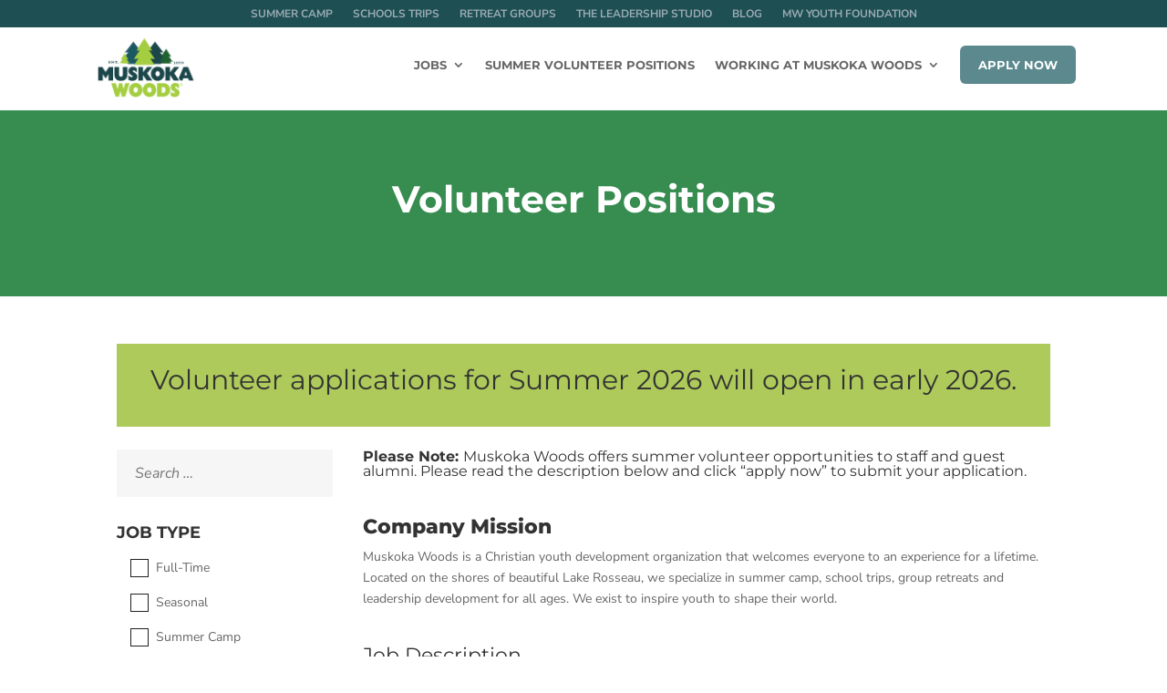

--- FILE ---
content_type: text/css
request_url: https://jobs.muskokawoods.com/wp-content/plugins/dvfaq/css/style.css?ver=1.0
body_size: 2302
content:
/* ---------------------- 
Stylesheet Guide
-------------------------

ICONS
RESPONSIVE VIDEO
ACCORDION
SHARE BUTTONS
LIKE & DISLIKE BUTTONS
PAGE STRUCTURE
NAVIGATION
SEARCH
SWITCHER
PAGINATION
MEDIA QUERIES

*/
/* ================= ICONS ================== */

@font-face {
  font-family: 'dvfaq';
  src: url('../font/dvfaq.eot?63184301');
  src: url('../font/dvfaq.eot?63184301#iefix') format('embedded-opentype'),
       url('../font/dvfaq.woff2?63184301') format('woff2'),
       url('../font/dvfaq.woff?63184301') format('woff'),
       url('../font/dvfaq.ttf?63184301') format('truetype'),
       url('../font/dvfaq.svg?63184301#dvfaq') format('svg');
  font-weight: normal;
  font-style: normal;
}

[class^="dvfaqicon-"]:before,
[class*=" dvfaqicon-"]:before {
    font-family: "dvfaq";
    font-style: normal !important;
    font-weight: normal !important;
    speak: none;
    display: inline-block;
    text-decoration: inherit;
    width: 1em;
    text-align: center;
    font-variant: normal;
    text-transform: none;
    line-height: 1em;
    -webkit-font-smoothing: antialiased;
    -moz-osx-font-smoothing: grayscale;
}

.dvfaqicon-plus:before { content: '\e800'; }
.dvfaqicon-minus:before { content: '\e801'; }
.dvfaqicon-up-open:before { content: '\e802'; }
.dvfaqicon-down-open:before { content: '\e803'; }
.dvfaqicon-cancel-circled:before { content: '\e804'; }
.dvfaqicon-search:before { content: '\e81a'; }
.dvfaqicon-twitter:before { content: '\f099'; }
.dvfaqicon-facebook:before { content: '\f09a'; }
.dvfaqicon-gplus:before { content: '\f0d5'; }
.dvfaqicon-mail-alt:before { content: '\f0e0'; }
.dvfaqicon-linkedin:before { content: '\f0e1'; }
.dvfaqicon-thumbs-up-alt:before { content: '\f164'; }
.dvfaqicon-thumbs-down-alt:before { content: '\f165'; }
.dvfaqicon-vkontakte:before { content: '\f189'; }
.dvfaqicon-reddit:before { content: '\f281'; }
.dvfaqicon-angle-double-left:before { content: '\f100'; }
.dvfaqicon-angle-double-right:before { content: '\f101'; }

.dvfaq-clear {
    clear: both;
}

/* ================= RESPONSIVE VIDEO ================== */

.dvfaq-video {
    position: relative;
    padding-bottom: 56.25%;
    height: 0;
    overflow: hidden;
    margin: 0;
}

.dvfaq-video iframe{
    position: absolute;
    top: 0;
    left: 0;
    width: 100%;
    height: 100%;
    outline: none;
    border: none;
}

/* ================= ACCORDION ================== */

h1.dvfaq-cat-title,
h2.dvfaq-cat-title,
h3.dvfaq-cat-title,
h4.dvfaq-cat-title,
h5.dvfaq-cat-title,
h6.dvfaq-cat-title {
    position: relative;
    margin: 0px !important;
    padding: 25px;
    line-height: 1;
    border-bottom: none !important;
}

h1.dvfaq-cat-title:before,
h2.dvfaq-cat-title:before,
h3.dvfaq-cat-title:before,
h4.dvfaq-cat-title:before,
h5.dvfaq-cat-title:before,
h6.dvfaq-cat-title:before {
    background: rgba(0, 0, 0, 0.05);
    position: absolute;
    top:0;
    left:0;
    right:0;
    bottom: 0;
    content:"";
}

.dvfaq-accordion-container {
    margin: 0 0 -1px 0;
    border-top: none !important;
}

.dvfaq-accordion-wrapper .dvfaq-accordion-container:last-of-type {
    margin: 0px 0px 40px 0px;
}

.dvfaq-cat-container .dvfaq-accordion-wrapper:last-of-type {
    margin: 0px 0px 40px 0px;
}

.dvfaq-accordion-container.dvfaq-no-result {
    margin: 0 0 -1px 0 !important;
}

.dvfaq-accordion-header {
    position: relative;
    overflow: hidden;
    margin: 0px;
    padding: 20px 50px 20px 25px;
    cursor: pointer;
    -webkit-transition: color 0.2s ease-in-out;
    -moz-transition: color 0.2s ease-in-out;
    -o-transition: color 0.2s ease-in-out;
    -ms-transition: color 0.2s ease-in-out;
    transition: color 0.2s ease-in-out;
    font-weight: bold;
}

.dvfaq-accordion-header:after {
    font-family: 'dvfaq';
    speak: none;
    text-indent: 0em;
    text-align: center;
    content: "\e803";
    position: absolute;
    top: 25px;
    right: 20px;
    width: 25px;
    height: 25px;
    line-height: 1;
    z-index: 1;
    display: inline-block;
    margin: 0px;
}

.dvfaq-accordion-header.dvfaq-active-header:after {
    content: "\e802";
}

.dvfaq-accordion-content {
    display: none;
    padding: 0px 25px 25px 25px;
    width: 100%;
    margin: 0px;
}

.dvfaq-accordion-content.dvfaq-open-content {
    display: block;
}

.dvfaq-accordion-content img {
    vertical-align: bottom;
    max-width: 100%;
    height: auto;
}

.dvfaq-accordion-content ul,
.dvfaq-accordion-content ol {
    padding-left: 20px;
}

.dvfaq-readmore {
    display: block;
    margin-bottom: 5px;
    font-weight: bold;
    line-height: 1;
    text-align: right;
}

/* ================= SHARE BUTTONS ================== */

.dvfaq-sharing-wrapper {
    position: relative;
    display: block;
    margin: 0px;
    clear: both;
}

.dvfaq-social-share-btns {
    position: relative;
    display: inline-block;
    list-style: none !important;
    margin: 0 !important;
    padding: 0px !important;
    vertical-align: bottom;
}

.dvfaq-social-share-btns li {
    float: left;
    margin: 1px;
    padding: 0px;
    font-size: 14px;
    vertical-align: middle;
    -moz-transition: background 0.2s ease-in-out;
    -o-transition: background 0.2s ease-in-out;
    -webkit-transition: background 0.2s ease-in-out;
    transition: background 0.2s ease-in-out;
    background: rgba(0, 0, 0, 0.05);
    text-align: center;
}

.dvfaq-social-share-btns li.dvfaq-social-share-btns-title {
    width: auto;
    font-weight: bold;
    line-height: 36px;
    padding: 0px 15px;
    background: rgba(0, 0, 0, 0.1);
    border: 1px solid transparent !important;
}

.dvfaq-social-share-btns a {
    margin: 0px;
    display: block;
    font-size: 15px;
    vertical-align: middle;
    box-shadow: none !important;
    border: none !important;
    -moz-transition: color 0.2s ease-in-out;
    -o-transition: color 0.2s ease-in-out;
    -webkit-transition: color 0.2s ease-in-out;
    transition: color 0.2s ease-in-out;
    height: 36px;
    width: 36px;
    line-height: 36px;
}

/* ================= LIKE & DISLIKE BUTTONS ================== */

.dvfaq-like-it,
.dvfaq-dislike-it {
    float: left;
    margin: 1px;
    padding: 0px 10px;
    font-size: 14px;
    vertical-align: middle;
    -moz-transition: opacity 0.2s ease-in-out;
    -o-transition: opacity 0.2s ease-in-out;
    -webkit-transition: opacity 0.2s ease-in-out;
    transition: opacity 0.2s ease-in-out;
    opacity: 1;
    background: rgba(0, 0, 0, 0.05);
    text-align: center;
    line-height: 36px;
}

.dvfaq-like-title {
    width: auto;
    font-weight: bold;
    line-height: 36px;
    padding: 0px 15px;
    float: left;
    margin: 1px;
    font-size: 14px;
    vertical-align: middle;
    background: rgba(0, 0, 0, 0.1);
    text-align: center;
    border: 1px solid transparent;
}

.dvfaq-like-it a,
.dvfaq-dislike-it a {
    font-size: 15px;
    vertical-align: middle;
    box-shadow: none !important;
    border: none !important;
    margin-right: 5px;
}

.dvfaq-like-it, .dvfaq-like-it a,.dvfaq-like-it a:hover {
    color:#1b998b;
}

.dvfaq-dislike-it, .dvfaq-dislike-it a,.dvfaq-dislike-it a:hover {
    color:#f03a47;
}

.dvfaq-dislike-it:hover,.dvfaq-like-it:hover {
    opacity: 0.7;
}

/* ================= PAGE STRUCTURE ================== */

.dvfaq-wrapper {
    display: table;
    table-layout: fixed;
    width: 100%;
}

.dvfaq-wrapper-center,
.dvfaq-wrapper-left,
.dvfaq-wrapper-right {
    display: table-cell;
    vertical-align: top;
}

.dvfaq-wrapper-left,
.dvfaq-wrapper-right {
    width: 400px;
}

.dvfaq-wrapper-left {
    padding-right: 40px;
}

.dvfaq-wrapper-right {
    padding-left: 40px;
}

.dvfaq-wrapper-center {
    width: 100%;
}

.dvfaq-wrapper-menu {
    margin-bottom: 40px;
}

.dvfaq-after-content {
    margin-top: 10px;
    display: inline-block;
    width:100%;
}

/* ================= NAVIGATION ================== */

h1.dvfaq-menu-title,
h2.dvfaq-menu-title,
h3.dvfaq-menu-title,
h4.dvfaq-menu-title,
h5.dvfaq-menu-title,
h6.dvfaq-menu-title {
    margin: 0px !important;
    padding: 25px;
    line-height: 1;
    background: rgba(0, 0, 0, 0.05);
}

.dvfaq-faq-menu {
    opacity: 1;
    pointer-events: auto;
    -webkit-transition: opacity 0.2s ease-in-out;
    -moz-transition: opacity 0.2s ease-in-out;
    -o-transition: opacity 0.2s ease-in-out;
    -ms-transition: opacity 0.2s ease-in-out;
    transition: opacity 0.2s ease-in-out;
    border-bottom: none !important;
}

.dvfaq-faq-menu.menu-is-disabled {
    pointer-events: none;
    opacity: 0.5;
}

.dvfaq-faq-menu ul {
    list-style: none;
    margin: 0px;
    padding: 0px;
}

.dvfaq-faq-menu li {
    position: relative;
    padding: 0px;
    margin-bottom: 1px;
    -webkit-transition: border 0.2s ease-in-out;
    -moz-transition: border 0.2s ease-in-out;
    -o-transition: border 0.2s ease-in-out;
    -ms-transition: border 0.2s ease-in-out;
    transition: border 0.2s ease-in-out;
}

.dvfaq-faq-menu li a {
    position: relative;
    display: block;
    padding: 20px;
    box-shadow: none !important;
    line-height: 1.4;
    -webkit-transition: color 0.2s ease-in-out;
    -moz-transition: color 0.2s ease-in-out;
    transition: color 0.2s ease-in-out;
}

.dvfaq-faq-menu li a span {
    position: absolute;
    top: 20px;
    right: 20px;
    padding: 5px;
    min-width: 20px;
    text-align: center;
    border-radius: 4px;
    line-height: 1;
    background: rgba(0, 0, 0, 0.05);
    font-size: 0.8em;
}

/* ================= SEARCH ================== */

.dvfaq-no-results-message {
    display: none;
    padding: 15px 20px;
    background: #f03a47;
    color: #fff;
    margin-bottom: 40px;
}

.dvfaq-live-search-container {
    position: relative;
    margin-bottom: 40px;
}

.dvfaq-live-search-container .dvfaq-live-search-icon:before {
    font-family: 'dvfaq';
    content: "\e81a";
    speak: none;
    text-indent: 0em;
    text-align: center;
    font-style: normal;
    -webkit-font-smoothing: antialiased;
    -moz-osx-font-smoothing: grayscale;
    position: absolute;
    top: 50%;
    right: 25px;
    font-size: 20px;
    opacity: 0.5;
    width: 22px;
    height: 22px;
    z-index: 1;
    -webkit-transition: opacity 0.2s ease-in-out;
    -moz-transition: opacity 0.2s ease-in-out;
    transition: opacity 0.2s ease-in-out;
    transform: translateY(-50%);
    line-height:22px;
}

.dvfaq-live-search-container.cancel-search .dvfaq-live-search-icon:before {
    content: "\e804";
    cursor: pointer;
    color: #f03a47 !important;
}

.dvfaq-live-search-container.cancel-search .dvfaq-live-search-icon:hover:before {
    opacity: 1;
}

.dvfaq-live-search-container input[type="text"] {
    margin: 0px !important;
    padding: 24px 25px !important;
    border-radius: 0 !important;
    outline: none !important;
    box-shadow: none !important;
    height: auto !important;
    width: 100% !important;
    line-height: 1 !important;
    -webkit-transition: border 0.2s ease-in-out;
    -moz-transition: border 0.2s ease-in-out;
    -o-transition: border 0.2s ease-in-out;
    -ms-transition: border 0.2s ease-in-out;
    transition: border 0.2s ease-in-out;
}

.dvfaq-highlight {
    background: yellow;
}

/* ================= SWITCHER ================== */

.dvfaq-switcher {
    list-style: none !important;
    margin: 0px 0px 20px 0px !important;
    padding: 0px !important;
    text-align: right;
}

.dvfaq-switcher li {
    display: inline-block;
    line-height: 1;
    padding: 5px;
    font-size: 14px;
    cursor: pointer;
    -webkit-transition: color 0.2s ease-in-out;
    -moz-transition: color 0.2s ease-in-out;
    -o-transition: color 0.2s ease-in-out;
    -ms-transition: color 0.2s ease-in-out;
    transition: color 0.2s ease-in-out;
}

/* ================= PAGINATION ================== */

.dvfaq-pagination {
    position: relative;
    display:block;
    text-align: center;
    line-height: 38px;
}

.dvfaq-pagination-button {
    display: inline-block;
    min-width:40px;
    height:40px;
    vertical-align: middle;
    margin:0px 2px;
    font-weight: bold;
    -webkit-transition: color 0.2s ease-in-out;
    -moz-transition: color 0.2s ease-in-out;
    -o-transition: color 0.2s ease-in-out;
    -ms-transition: color 0.2s ease-in-out;
    transition: color 0.2s ease-in-out;
    cursor: pointer;
}

/* ================= MEDIA QUERIES ================== */

@media only screen and (max-width: 1199px) {
    .dvfaq-wrapper-left {
        width: 300px;
    }
}

@media only screen and (max-width: 1024px) {
    .dvfaq-wrapper,
    .dvfaq-wrapper-left,
    .dvfaq-wrapper-right,
    .dvfaq-wrapper-center {
        display: block;
        width: 100%;
        padding: 0px;
    }
    .dvfaq-wrapper-left,
    .dvfaq-wrapper-right {
        margin-bottom: 40px;
    }
}

@media only screen and (max-width: 575px) {
    h1.dvfaq-cat-title,
    h2.dvfaq-cat-title,
    h3.dvfaq-cat-title,
    h4.dvfaq-cat-title,
    h5.dvfaq-cat-title,
    h6.dvfaq-cat-title {
        padding: 25px 15px;
    }
    .dvfaq-accordion-header {
        padding: 20px 40px 20px 15px;
    }
    .dvfaq-accordion-content {
        padding: 0px 15px 15px 15px;
    }
    .dvfaq-faq-menu li a {
        padding: 20px 15px;
    }
    .dvfaq-faq-menu li a span,
    .dvfaq-live-search-container .dvfaq-live-search-icon:before {
        right: 15px;
    }
    .dvfaq-live-search-container input[type="text"] {
        padding: 20px 15px !important;
    }
    .dvfaq-social-share-btns li.dvfaq-social-share-btns-title {
        width: 100%;
        background: none !important;
        border: none !important;
        text-align: left;
        padding: 0px;
    }
}


--- FILE ---
content_type: text/css
request_url: https://jobs.muskokawoods.com/wp-content/plugins/dvfaq/css/skins.css?ver=1.0
body_size: 766
content:
/* ================= DEFAULT SKIN ================== */

.dvfaq-custom h1.dvfaq-cat-title,
.dvfaq-custom h2.dvfaq-cat-title,
.dvfaq-custom h3.dvfaq-cat-title,
.dvfaq-custom h4.dvfaq-cat-title,
.dvfaq-custom h5.dvfaq-cat-title,
.dvfaq-custom h6.dvfaq-cat-title,
.dvfaq-custom h1.dvfaq-menu-title,
.dvfaq-custom h2.dvfaq-menu-title,
.dvfaq-custom h3.dvfaq-menu-title,
.dvfaq-custom h4.dvfaq-menu-title,
.dvfaq-custom h5.dvfaq-menu-title,
.dvfaq-custom h6.dvfaq-menu-title,
.dvfaq-custom .dvfaq-faq-menu li a,
.dvfaq-custom .dvfaq-readmore a,
.dvfaq-custom .dvfaq-switcher li,
.dvfaq-custom .dvfaq-accordion-header.dvfaq-active-header,
.dvfaq-custom .dvfaq-pagination-button {
    color: #000;
}

.dvfaq-custom .dvfaq-accordion-container,
.dvfaq-custom .dvfaq-accordion-container p,
.dvfaq-custom .dvfaq-social-share-btns li,
.dvfaq-custom .dvfaq-social-share-btns a,
.dvfaq-custom .dvfaq-like-title,
.dvfaq-custom .dvfaq-accordion-header,
.dvfaq-custom .dvfaq-live-search-container .dvfaq-live-search-icon:before {
    color: #444;
}

.dvfaq-custom .dvfaq-live-search-container input[type="text"],
.dvfaq-custom .dvfaq-live-search-container input[type="text"]:focus {
    color: #444 !important;
}

.dvfaq-custom .dvfaq-accordion-container,
.dvfaq-custom .dvfaq-faq-menu,
.dvfaq-custom h1.dvfaq-cat-title,
.dvfaq-custom h2.dvfaq-cat-title,
.dvfaq-custom h3.dvfaq-cat-title,
.dvfaq-custom h4.dvfaq-cat-title,
.dvfaq-custom h5.dvfaq-cat-title,
.dvfaq-custom h6.dvfaq-cat-title,
.dvfaq-custom .dvfaq-switcher-open,
.dvfaq-custom .dvfaq-switcher-close {
    background:#ffffff;
}

.dvfaq-custom .dvfaq-live-search-container input[type="text"] {
    background: #ffffff !important;
}

.dvfaq-custom h1.dvfaq-cat-title,
.dvfaq-custom h2.dvfaq-cat-title,
.dvfaq-custom h3.dvfaq-cat-title,
.dvfaq-custom h4.dvfaq-cat-title,
.dvfaq-custom h5.dvfaq-cat-title,
.dvfaq-custom h6.dvfaq-cat-title {
    border: 1px solid #ddd;
}
.dvfaq-custom .dvfaq-accordion-container {
    border: 1px solid #ddd;
}
.dvfaq-custom .dvfaq-accordion-header {
    border-top: 1px solid #ddd;
}
.dvfaq-custom .dvfaq-social-share-btns li {
    border: 1px solid #ddd;
}

.dvfaq-custom .dvfaq-like-it,
.dvfaq-custom .dvfaq-dislike-it {
    border: 1px solid #ddd;
}

.dvfaq-custom h1.dvfaq-menu-title,
.dvfaq-custom h2.dvfaq-menu-title,
.dvfaq-custom h3.dvfaq-menu-title,
.dvfaq-custom h4.dvfaq-menu-title,
.dvfaq-custom h5.dvfaq-menu-title,
.dvfaq-custom h6.dvfaq-menu-title {
    border-bottom: 1px solid #ddd;
}

.dvfaq-custom .dvfaq-faq-menu {
    border: 1px solid #ddd;
}

.dvfaq-custom .dvfaq-faq-menu li a {
    border-bottom: 1px solid #ddd;
}

.dvfaq-custom .dvfaq-live-search-container input[type="text"] {
    border: 1px solid #ddd;
}

.dvfaq-custom .dvfaq-switcher li {
    border: 1px solid #ddd;
}

.dvfaq-custom .dvfaq-pagination-button {
    border:1px solid #ddd;
}

.dvfaq-custom .dvfaq-pagination-button.active,
.dvfaq-custom .dvfaq-accordion-header:hover,
.dvfaq-custom .dvfaq-social-share-btns a:hover,
.dvfaq-custom .dvfaq-faq-menu li a:hover,
.dvfaq-custom .dvfaq-switcher li:hover,
.dvfaq-custom .dvfaq-readmore a:hover,
.dvfaq-custom .dvfaq-pagination-button:hover {
    color: #007acc;
}

.dvfaq-custom .dvfaq-live-search-container input[type="text"]:focus {
    border-color: #007acc !important;
}

/* ================= LIGHT SKIN ================== */

.dvfaq-light h1.dvfaq-cat-title,
.dvfaq-light h2.dvfaq-cat-title,
.dvfaq-light h3.dvfaq-cat-title,
.dvfaq-light h4.dvfaq-cat-title,
.dvfaq-light h5.dvfaq-cat-title,
.dvfaq-light h6.dvfaq-cat-title,
.dvfaq-light h1.dvfaq-menu-title,
.dvfaq-light h2.dvfaq-menu-title,
.dvfaq-light h3.dvfaq-menu-title,
.dvfaq-light h4.dvfaq-menu-title,
.dvfaq-light h5.dvfaq-menu-title,
.dvfaq-light h6.dvfaq-menu-title,
.dvfaq-light .dvfaq-faq-menu li a,
.dvfaq-light .dvfaq-readmore a,
.dvfaq-light .dvfaq-switcher li,
.dvfaq-light .dvfaq-accordion-header.dvfaq-active-header,
.dvfaq-light .dvfaq-pagination-button {
    color: #000;
}

.dvfaq-light .dvfaq-accordion-container,
.dvfaq-light .dvfaq-accordion-container p,
.dvfaq-light .dvfaq-social-share-btns li,
.dvfaq-light .dvfaq-social-share-btns a,
.dvfaq-light .dvfaq-like-title,
.dvfaq-light .dvfaq-accordion-header,
.dvfaq-light .dvfaq-live-search-container .dvfaq-live-search-icon:before {
    color: #444;
}

.dvfaq-light .dvfaq-live-search-container input[type="text"],
.dvfaq-light .dvfaq-live-search-container input[type="text"]:focus {
    color: #444 !important;
}

.dvfaq-light .dvfaq-accordion-container,
.dvfaq-light .dvfaq-faq-menu,
.dvfaq-light h1.dvfaq-cat-title,
.dvfaq-light h2.dvfaq-cat-title,
.dvfaq-light h3.dvfaq-cat-title,
.dvfaq-light h4.dvfaq-cat-title,
.dvfaq-light h5.dvfaq-cat-title,
.dvfaq-light h6.dvfaq-cat-title,
.dvfaq-light .dvfaq-switcher-open,
.dvfaq-light .dvfaq-switcher-close {
    background:#ffffff;
}

.dvfaq-light .dvfaq-live-search-container input[type="text"] {
    background: #ffffff !important;
}

.dvfaq-light h1.dvfaq-cat-title,
.dvfaq-light h2.dvfaq-cat-title,
.dvfaq-light h3.dvfaq-cat-title,
.dvfaq-light h4.dvfaq-cat-title,
.dvfaq-light h5.dvfaq-cat-title,
.dvfaq-light h6.dvfaq-cat-title {
    border: 1px solid #ddd;
}
.dvfaq-light .dvfaq-accordion-container {
    border: 1px solid #ddd;
}
.dvfaq-light .dvfaq-accordion-header {
    border-top: 1px solid #ddd;
}
.dvfaq-light .dvfaq-social-share-btns li {
    border: 1px solid #ddd;
}

.dvfaq-light .dvfaq-like-it,
.dvfaq-light .dvfaq-dislike-it {
    border: 1px solid #ddd;
}

.dvfaq-light h1.dvfaq-menu-title,
.dvfaq-light h2.dvfaq-menu-title,
.dvfaq-light h3.dvfaq-menu-title,
.dvfaq-light h4.dvfaq-menu-title,
.dvfaq-light h5.dvfaq-menu-title,
.dvfaq-light h6.dvfaq-menu-title {
    border-bottom: 1px solid #ddd;
}

.dvfaq-light .dvfaq-faq-menu {
    border: 1px solid #ddd;
}

.dvfaq-light .dvfaq-faq-menu li a {
    border-bottom: 1px solid #ddd;
}

.dvfaq-light .dvfaq-live-search-container input[type="text"] {
    border: 1px solid #ddd;
}

.dvfaq-light .dvfaq-switcher li {
    border: 1px solid #ddd;
}

.dvfaq-light .dvfaq-pagination-button {
    border:1px solid #ddd;
}

.dvfaq-light .dvfaq-pagination-button.active,
.dvfaq-light .dvfaq-accordion-header:hover,
.dvfaq-light .dvfaq-social-share-btns a:hover,
.dvfaq-light .dvfaq-faq-menu li a:hover,
.dvfaq-light .dvfaq-switcher li:hover,
.dvfaq-light .dvfaq-readmore a:hover,
.dvfaq-light .dvfaq-pagination-button:hover {
    color: #007acc;
}

.dvfaq-light .dvfaq-live-search-container input[type="text"]:focus {
    border-color: #007acc !important;
}

/* ================= DARK SKIN ================== */

.dvfaq-dark h1.dvfaq-cat-title,
.dvfaq-dark h2.dvfaq-cat-title,
.dvfaq-dark h3.dvfaq-cat-title,
.dvfaq-dark h4.dvfaq-cat-title,
.dvfaq-dark h5.dvfaq-cat-title,
.dvfaq-dark h6.dvfaq-cat-title,
.dvfaq-dark h1.dvfaq-menu-title,
.dvfaq-dark h2.dvfaq-menu-title,
.dvfaq-dark h3.dvfaq-menu-title,
.dvfaq-dark h4.dvfaq-menu-title,
.dvfaq-dark h5.dvfaq-menu-title,
.dvfaq-dark h6.dvfaq-menu-title,
.dvfaq-dark .dvfaq-faq-menu li a,
.dvfaq-dark .dvfaq-readmore a,
.dvfaq-dark .dvfaq-switcher li,
.dvfaq-dark .dvfaq-accordion-header.dvfaq-active-header,
.dvfaq-dark .dvfaq-pagination-button {
    color: #fff;
}

.dvfaq-dark .dvfaq-accordion-container,
.dvfaq-dark .dvfaq-accordion-container p,
.dvfaq-dark .dvfaq-social-share-btns li,
.dvfaq-dark .dvfaq-social-share-btns a,
.dvfaq-dark .dvfaq-like-title,
.dvfaq-dark .dvfaq-accordion-header,
.dvfaq-dark .dvfaq-live-search-container .dvfaq-live-search-icon:before {
    color: #999;
}

.dvfaq-dark .dvfaq-live-search-container input[type="text"],
.dvfaq-dark .dvfaq-live-search-container input[type="text"]:focus {
    color: #999 !important;
}

.dvfaq-dark .dvfaq-accordion-container,
.dvfaq-dark .dvfaq-faq-menu,
.dvfaq-dark h1.dvfaq-cat-title,
.dvfaq-dark h2.dvfaq-cat-title,
.dvfaq-dark h3.dvfaq-cat-title,
.dvfaq-dark h4.dvfaq-cat-title,
.dvfaq-dark h5.dvfaq-cat-title,
.dvfaq-dark h6.dvfaq-cat-title,
.dvfaq-dark .dvfaq-switcher-open,
.dvfaq-dark .dvfaq-switcher-close {
    background:#1a1a1a;
}

.dvfaq-dark .dvfaq-live-search-container input[type="text"] {
    background: #1a1a1a !important;
}

.dvfaq-dark h1.dvfaq-cat-title,
.dvfaq-dark h2.dvfaq-cat-title,
.dvfaq-dark h3.dvfaq-cat-title,
.dvfaq-dark h4.dvfaq-cat-title,
.dvfaq-dark h5.dvfaq-cat-title,
.dvfaq-dark h6.dvfaq-cat-title {
    border: 1px solid #222;
}
.dvfaq-dark .dvfaq-accordion-container {
    border: 1px solid #222;
}
.dvfaq-dark .dvfaq-accordion-header {
    border-top: 1px solid #222;
}
.dvfaq-dark .dvfaq-social-share-btns li {
    border: 1px solid #222;
}

.dvfaq-dark .dvfaq-like-it,
.dvfaq-dark .dvfaq-dislike-it {
    border: 1px solid #222;
}

.dvfaq-dark h1.dvfaq-menu-title,
.dvfaq-dark h2.dvfaq-menu-title,
.dvfaq-dark h3.dvfaq-menu-title,
.dvfaq-dark h4.dvfaq-menu-title,
.dvfaq-dark h5.dvfaq-menu-title,
.dvfaq-dark h6.dvfaq-menu-title {
    border-bottom: 1px solid #222;
}

.dvfaq-dark .dvfaq-faq-menu {
    border: 1px solid #222;
}

.dvfaq-dark .dvfaq-faq-menu li a {
    border-bottom: 1px solid #222;
}

.dvfaq-dark .dvfaq-live-search-container input[type="text"] {
    border: 1px solid #222;
}

.dvfaq-dark .dvfaq-switcher li {
    border: 1px solid #222;
}

.dvfaq-dark .dvfaq-pagination-button {
    border:1px solid #222;
}

.dvfaq-dark .dvfaq-pagination-button.active,
.dvfaq-dark .dvfaq-accordion-header:hover,
.dvfaq-dark .dvfaq-social-share-btns a:hover,
.dvfaq-dark .dvfaq-faq-menu li a:hover,
.dvfaq-dark .dvfaq-switcher li:hover,
.dvfaq-dark .dvfaq-readmore a:hover,
.dvfaq-dark .dvfaq-pagination-button:hover {
    color: #f03a47;
}

.dvfaq-dark .dvfaq-live-search-container input[type="text"]:focus {
    border-color: #f03a47 !important;
}

--- FILE ---
content_type: text/css
request_url: https://jobs.muskokawoods.com/wp-content/themes/Divi-child/style.css?ver=4.27.4
body_size: 2010
content:
/*
Theme Name: Muskoka Woods Jobs Child Theme
Theme URI: https://muskokawoods.com
Template: Divi
Author: Muskoka Woods
Author URI: https://muskokawoods.com
Description: Muskoka Woods is a summer camp so excellent you'll want to come. 
Tags: responsive-layout,one-column,two-columns,three-columns,four-columns,left-sidebar,right-sidebar,custom-background,custom-colors,featured-images,full-width-template,post-formats,rtl-language-support,theme-options,threaded-comments,translation-ready
Version: 3.29.2.1572465227
Updated: 2019-10-30 19:53:47

*/



.job-result-content { display: flex; flex-direction: row; flex-wrap: wrap; width: 100%; padding: 2%; margin-bottom: 20px; border-radius: 10px; border-bottom: 1px #eeeeee solid;}
.job-result-content > div { display: flex; flex-direction: column; flex-basis: 100%; flex: 1; align-self: center; }
.job-result-content .job-result-thumb { max-width: 100%; }
.job-result-content .job-result-info { max-width: 80%; padding: 0 2% 0 4%; }
.job-result-content .job-result-info p { line-height: 20px; }
.job-result-content .job-result-info .job-category { font-family: 'Montserrat'; font-weight: bold; }
.job-result-content .job-result-info .job-category a { color: #AECA5B; }
.job-result-content .job-result-button { max-width: 20%; }
.job-result-info h2 { font-family: 'Montserrat'; font-size: 1.5em; font-weight: 800; }
.job-result-button button { border: none; padding: 14px 20px; text-transform: uppercase; font-weight: 600; letter-spacing: 0.5px; color: #fff; margin: 2px 0; cursor: pointer; border-radius: 6px; }
.job-result-button button a { color: #fff; }
button.see-job { background: #5C898E; }
button.save-job { background: gray; }
.homepage-banner { overflow-x:hidden;}
.job-search-bar li > ul { padding: 0; }

/*.findjob-section .et_pb_text_inner h3{ font-weight:300; padding:0; margin:0;}
.findjob-section .et_pb_text_align_left{ padding:0; margin:0 0 10px;}
.findjob-section .searchandfilter>ul{display: block; max-width: 100%; margin: 0 auto; padding: 0; }
.findjob-section li.sf-field-taxonomy-project_category{ width:24%;  }
.findjob-section .searchandfilter label {width: 100%;}
.findjob-section .searchandfilter select.sf-input-select {min-width: 130px; width: 100%; text-transform: uppercase; font-weight: 600; font-size: 16px; letter-spacing: .08em; text-align: center; padding:    padding: 26px 15px 27px;	}
.findjob-section .searchandfilter>ul>li.sf-field-search{ width:calc(76% - 72px);}
.findjob-section .searchandfilter input.sf-input-text {min-width: 271px;width: 100%; padding:25px 20px;}
.findjob-section .searchandfilter>ul>li.sf-field-submit{ width:72px;}
.findjob-section .sf-field-submit input { background: #378c50; color: #fff; border: 0; padding: 26px 20px 27px 20px; text-transform: uppercase; cursor: pointer; width: 100%; font-size: 0; height: 72px; }
.findjob-section .sf-field-submit{ background: url(https://jobs.muskokawoods.com/wp-content/uploads/2019/11/search-icon.jpg) no-repeat 0 0; font-size: 0; width: 72px; height: 72px; padding: 0;} 
div.et_pb_section.et_pb_section_0.findjob-section {background-position: 0 0;}
.findjob-section .sf-field-taxonomy-project_category select{ background-image:url(https://jobs.muskokawoods.com/wp-content/uploads/2019/11/down-arrow.jpg) !important; background-repeat:no-repeat; background-size:auto; background-position:90% 50%;}*/
.job-result-excerpt{height: 4.3em; overflow: hidden;}

.two-panels .searchandfilter>ul>li>ul{ padding-left:20px;}
.two-panels input.sf-input-checkbox{ display:none;}
.two-panels .sf-label-checkbox{ padding:0 0 0 28px !important; min-height:20px; margin:0; vertical-align:top;line-height: 19px;}
.two-panels .sf-label-checkbox:before{ content:''; width:18px; height:18px; border:1px solid #231f20; background:#fff; position:absolute; top:0; left:0; display:block;}
.two-panels input.sf-input-checkbox:checked + .sf-label-checkbox:before{ border:1px solid #0c87b2; }
.two-panels input.sf-input-checkbox:checked + .sf-label-checkbox:after{ content:''; display: block; width: 4px; height: 7px; border: solid #0c87b2; border-width: 0 2px 2px 0; transform: rotate(45deg); position: absolute; top: 4px;
left:8px;}
.two-panels form.searchandfilter ul li li {padding: 0;position: relative;}
.two-panels form.searchandfilter ul li li + li {margin-top:15px;}
.two-panels form.searchandfilter>ul {max-width: 100%;}
.two-panels form.searchandfilter>ul>li {padding: 0 0 30px; margin: 0 0 30px; border-bottom: 1px dashed #666; width: 100%;}
.two-panels form.searchandfilter h4 {margin: 0; padding: 0 0 20px; font-size: 18px; text-transform: uppercase; font-weight:700; }
.two-panels form.searchandfilter>ul>li.sf-field-search {margin: 0 0 10px; padding: 0; border: 0; }
/*.two-panels form.searchandfilter>ul>li.sf-field-taxonomy-project_category h4 {text-transform: initial;}*/
/*.two-panels form.searchandfilter>ul>li.sf-field-taxonomy-specifics {border-bottom: 0;}*/
.two-panels .job-result-content{ padding:40px 30px;}
.two-panels .searchandfilter input.sf-input-text {min-width: 100%; background: #f6f6f6;}
.two-panels .sf-field-search input { padding: 15px 20px; margin: 0 0 20px;}
.two-panels .searchandfilter>ul>li>ul {padding-left: 4px;}

/*.single #page-container { padding-top: 66px !important; } */
/*.page #page-container { padding-top: 120px !important; } */



@media(max-width:991px){
    .two-panels { overflow-x:hidden;}
} 

@media(max-width:767px){
    .job-result-content {display: flex;flex-direction: column;}
    .job-result-content .job-result-thumb { max-width:150px; text-align: left; justify-content: flex-start; margin: 0; display: block; align-self:auto;} 
    .job-result-content .job-result-button { max-width:150px; align-self:auto; margin:15px 0 0;}
    .et-l--footer a { display: block; }
    body .searchandfilter select.sf-input-select {min-width: 100%;margin: 0 0 10px;}
    body .searchandfilter label {width: 100%;}.searchandfilter input.sf-input-text {min-width: 100%;}
    body .searchandfilter input.sf-input-text {min-width: 100%;margin: 0 0 10px;}
    body .sf-field-submit input {padding: 15px 20px;}
    .job-result-content .job-result-info {max-width: 100%;padding: 0;}
    body #tpbr_topbar { display: block !important; padding: 5px 5px !important; position: relative !important; z-index: 1 !important; }
    #tpbr_topbar #tpbr_box a { margin-left: 0; text-align: center; }
    body #tpbr_box { display: flex; line-height: 17px !important; justify-content: space-around; }
    #page-container { padding-top: 0 !important; }
    #page-container #main-header { position: relative; }
    .single #page-container { padding-top: 0 !important; } 
    .page #page-container { padding-top: 0 !important; }
    .findjob-section { height: auto !important; }
    //.two-panels .job-search-bar { display: none; }
    .job-result-button.filter-job-btn button { padding: 10px 15px; }
    .two-panels .job-search-bar {
        display: none; /* Hidden by default */
        position: fixed; /* Stay in place */
        z-index: 999999 !important; /* Sit on top */
        right: 0;
        top: 0;       
        //top: 106px;
        width: 90%; /* Full width */
        height: 100%; /* Full height */
        overflow: auto; /* Enable scroll if needed */
        background-color: rgb(0,0,0); /* Fallback color */
        background-color: #fff; /* Black w/ opacity */
        padding: 50px 0;
        box-shadow: -2px 10px 10px 0px rgba(0,0,0,0.5);
    }
    #main-header{ z-index:111;}
    .close-searchbar { position:absolute; top:5px; right:20px; cursor:pointer; font-weight: bold; background:#0c87b2; color:#fff; border: 0; padding:3px 9px 4px; }
    .working-hero {overflow-x:hidden;}
}

--- FILE ---
content_type: text/css
request_url: https://jobs.muskokawoods.com/wp-content/et-cache/4222/et-core-unified-4222.min.css?ver=1762880234
body_size: 1816
content:
#main-header{top:34px!important}#tpbr_topbar{top:0!important}#tpbr_box{text-align:right!important;line-height:25px!important}#tpbr_box a{margin-left:15px;color:#FFF!important;font-weight:bold;font-size:12px}@media all and (max-width:767px){#tpbr_box a{display:block!important}}.et_pb_text_11{margin-bottom:0!important}.page-container{overflow:hidden}@media all and (min-width:1100px){.job_listings .job_listing{margin-bottom:20px!important}.job_listings .job_listing a{padding:4em 4em 4em 11em!important;display:flex!important;align-items:center;background:transparent!important}.job_listings .job_listing a:hover{background:#fefee5!important}.job_listings .job_listing a .company_logo{height:125px!important;width:125px!important}}@media all and (max-width:980px){.et_pb_row_1-4_1-4_1-2{width:100%}}.page-id-125 .et_pb_text_12{margin-bottom:0!important}.page-id-125 .et_pb_column_17{position:relative}.page-id-125 .et_pb_column_17:before{content:'';background-color:#F1F3F4;height:90%;width:calc(100% + 2000px);position:absolute;top:50%;left:-1000px;transform:translateY(-50%);z-index:-1}.page-id-125 .et_pb_column_16{position:relative;z-index:3}#comment-wrap{display:none}.popup_outer_wrap .et_pb_section{background-color:transparent!important;border:none!important;box-shadow:none!important}.evr-close_wrap{background-color:#FFF!important}.custom-link-bg a{padding:14px 20px!important;background:#5C898E;color:#fff!important;border-radius:6px;margin-top:-14px}.custom-link-bg a:hover{background:#2D5665;opacity:1}.home-accordion .dsm_image_accordion_child.dsm_image_accordion_active_item{flex:1.5 0 auto!important}@media all and (max-width:767px){.home-accordion .dsm_image_accordion_child.dsm_image_accordion_active_item{flex:4 0 auto!important}}.homepage-hero-listing ul.job_listings{display:none}.homepage-hero-listing .load_more_jobs{display:none!important}.featured-jobs .job_filters{display:none!important}.featured-jobs ul.job_listings .job_listing{margin-bottom:30px}.featured-jobs ul.job_listings .job_listing:last-child{margin-bottom:0}.featured-jobs ul.job_listings .job_listing a{background-color:transparent!important}.featured-jobs .load_more_jobs{display:none!important}.homepage-banner{padding:0}.homepage-banner .et_pb_row{height:100%;padding:0}.homepage-banner .et_pb_row .et-last-child{height:100%;background-color:rgba(255,255,255,0.75);position:relative;display:flex;flex-wrap:wrap;align-content:center;padding-left:45px}.homepage-banner .et_pb_row .et-last-child:before{content:'';position:absolute;top:0;left:100%;background-color:rgba(255,255,255,0.75);width:9999px;height:100%}.blog-container .et_pb_ajax_pagination_container{display:flex;justify-content:space-between;align-items:center;flex-wrap:wrap}.blog-container .et_pb_ajax_pagination_container article{width:100%;border-bottom:2px dotted #000}@media all and (min-width:767px){.blog-container .et_pb_ajax_pagination_container article{width:48%}}@media all and (min-width:1100px){.blog-container .et_pb_ajax_pagination_container article{width:30%}}.blog-container .et_pb_ajax_pagination_container article a{margin-bottom:0;position:relative}.blog-container .et_pb_ajax_pagination_container article a.entry-featured-image-url:before{content:'';position:absolute;bottom:0;width:100%;height:5px;background-color:#378c50}.blog-container .et_pb_ajax_pagination_container article a.entry-featured-image-url:after{content:'Read More';background-color:rgba(255,255,255,0.95);position:absolute;bottom:5px;right:0;padding:8px 16px;color:#000}.blog-container .et_pb_ajax_pagination_container article .entry-title{padding:25px}.pagination{width:1000px}@media all and (max-width:767px){#tpbr_topbar{display:none!important}#main-header{top:0!important}}.page-id-125 .et_pb_section_4 .et_pb_button_0{font-size:0!important}.page-id-125 .et_pb_button_0_wrapper{position:relative}.page-id-125 .et_pb_button_0_wrapper:before{content:url('/wp-content/uploads/2019/11/icons8-play-100.png');position:absolute;top:50%;left:50%;transform:translate(-50%,-50%)}.number-one,.number-two,.number-three{position:relative;padding-left:50px;margin-bottom:20px}.number-one:before{content:'';background-image:url(/wp-content/uploads/2019/11/Box1.png);background-size:cover;background-repeat:no-repeat;position:absolute;height:35px;width:35px;left:0px;top:-5px}.number-two:before{content:'';background-image:url(/wp-content/uploads/2019/11/Box2.png);background-size:cover;background-repeat:no-repeat;position:absolute;height:35px;width:35px;left:0px;top:-5px}.number-three:before{content:'';background-image:url(/wp-content/uploads/2019/11/Box3.png);background-size:cover;background-repeat:no-repeat;position:absolute;height:35px;width:35px;left:0px;top:-5px}.muskoka-slider{position:relative;z-index:1}.muskoka-slider:before{content:'';position:absolute;top:0;left:0;right:0;bottom:0;background:linear-gradient(to bottom,#fff,transparent 160%);z-index:-1}.post-template-default .et_post_meta_wrapper{position:relative;z-index:2}.post-template-default .et_post_meta_wrapper:before{content:'';position:absolute;top:0;left:-50%;width:200vw;height:85%;background-color:#378c50;display:block;z-index:-1}.post-template-default .et_post_meta_wrapper .entry-title,.post-template-default .post-meta,.post-template-default .post-meta a,.post-template-default .author a,.post-template-default .published{color:#FFF!important}#gform_wrapper_1 #input_1_1{width:100%}#gform_wrapper_1 .gform_footer{padding:0;margin:0}#gform_wrapper_1 .gform_footer input{padding:10px 20px;border:none;background-color:#0088B5;color:#FFF}.searchandfilter>ul{display:block;max-width:553px;margin:0 auto}.searchandfilter>ul>li{display:inline-block;vertical-align:top;padding:0}.sf-field-taxonomy-project_category select{background-image:linear-gradient(45deg,transparent 50%,gray 50%),linear-gradient(135deg,gray 50%,transparent 50%),linear-gradient(to right,#ccc,#ccc);background-position:calc(100% - 15px) calc(1.8em + 5px),calc(100% - 10px) calc(1.8em + 5px),calc(100% - 2.5em) 1.8em;background-size:5px 5px,5px 5px,1px 1.5em;background-repeat:no-repeat}.sf-field-taxonomy-project_category select:focus{background-image:linear-gradient(45deg,green 50%,transparent 50%),linear-gradient(135deg,transparent 50%,green 50%),linear-gradient(to right,#ccc,#ccc);background-position:calc(100% - 10px) calc(1.8em + 5px),calc(100% - 15px) calc(1.8em + 5px),calc(100% - 2.5em) 1.8em;background-size:5px 5px,5px 5px,1px 1.5em;background-repeat:no-repeat;border-color:green;outline:0}.sf-field-taxonomy-project_category select{-webkit-appearance:none;font-size:12px;font-family:'Montserrat',Helvetica,Arial,Lucida,sans-serif;-webkit-border-radius:0;border-radius:0;padding:24px 15px;background-color:#f1f1f1;text-transform:uppercase;border:0px}.searchandfilter select.sf-input-select{min-width:130px}.sf-field-search input{padding:20px 20px;border:0px;font-size:16px;font-style:italic}.searchandfilter input.sf-input-text{min-width:271px}.sf-field-submit input{background:#378c50;color:#fff;border:0;padding:21.5px 20px;text-transform:uppercase;cursor:pointer;font-size:14px}.sf-field-submit input:hover{background:#0c87b2}@media only screen and (max-width:801px){.searchandfilter>ul>li{display:block;width:250px!important;margin:0 auto}.sf-field-taxonomy-project_category{display:none}}.et_pb_portfolio_grid_items .project{text-align:center}.et_pb_portfolio_grid_items .project img{width:70%}.pagination a{background:#1E4F52;color:white;padding:12px 20px;margin-top:12px;display:block}#home-flipbox h4{display:block;background:#1e4f52;padding:10px 20px}.et_pb_social_media_follow .et_pb_social_network_link a.icon{background-color:#a3cd42!important}.et-l--footer a{color:#FFF}.et-l--footer a:hover{color:#a3cd42}@media (max-width:479px){.et_pb_column .et_pb_widget{margin-right:0;margin-bottom:11.5%;width:100%;padding-left:5%}s

--- FILE ---
content_type: text/css
request_url: https://jobs.muskokawoods.com/wp-content/et-cache/4222/et-core-unified-tb-5388-tb-291-deferred-4222.min.css?ver=1762880234
body_size: 244
content:
.et_pb_section_0_tb_footer{background-color:#202120}.et_pb_section_0_tb_footer.et_pb_section{background-color:#1E4F52!important}.et_pb_column_0_tb_footer,.et_pb_column_1_tb_footer{margin:auto}.et_pb_image_0_tb_footer .et_pb_image_wrap img{max-height:70px;width:auto}.et_pb_image_0_tb_footer{text-align:left;margin-left:0}.et_pb_row_1_tb_footer.et_pb_row{margin-top:0px!important;margin-right:auto!important;margin-left:auto!important}.et_pb_text_0_tb_footer.et_pb_text,.et_pb_text_0_tb_footer.et_pb_text a,.et_pb_text_1_tb_footer.et_pb_text,.et_pb_text_2_tb_footer.et_pb_text,.et_pb_text_3_tb_footer.et_pb_text,.et_pb_text_4_tb_footer.et_pb_text{color:#ffffff!important}.et_pb_text_1_tb_footer a{font-weight:700;text-decoration:underline}.et_pb_text_2_tb_footer a,.et_pb_text_3_tb_footer a{font-weight:700}.et_pb_section_1_tb_footer.et_pb_section{padding-top:0px;padding-bottom:0px;background-color:#003a3a!important}.et_pb_text_4_tb_footer a{text-decoration:underline}.et_pb_social_media_follow_network_0_tb_footer a.icon{background-color:#3b5998!important}.et_pb_social_media_follow_network_1_tb_footer a.icon{background-color:#ea2c59!important}.et_pb_social_media_follow_network_2_tb_footer a.icon{background-color:#000000!important}@media only screen and (max-width:980px){.et_pb_image_0_tb_footer .et_pb_image_wrap img{width:auto}}@media only screen and (max-width:767px){.et_pb_image_0_tb_footer .et_pb_image_wrap img{width:auto}}

--- FILE ---
content_type: text/javascript
request_url: https://jobs.muskokawoods.com/wp-content/themes/Divi-child/js/custom-js.js?ver=6.7.2
body_size: 208
content:
jQuery( document ).ready( function(){
    if( jQuery( window ).width() < 768 ) {
        jQuery( '.two-panels .job-search-bar' ).before( '<div class="job-result-button filter-job-btn"><button class="see-job">Filter Jobs</button></div>' ); 
        jQuery( '.two-panels .job-search-bar' ).prepend('<button class="close-searchbar job-result-button">X</button>');
        jQuery( '.filter-job-btn' ).on( 'click', function(){
            jQuery( this ).closest(' .et_pb_column ').attr( 'style', 'z-index:999' );
            jQuery( '.two-panels .job-search-bar' ).show(500);
        });
        jQuery( '.close-searchbar' ).on( 'click', function(){
            jQuery( '.job-search-bar' ).hide(500);
        });
    }
});